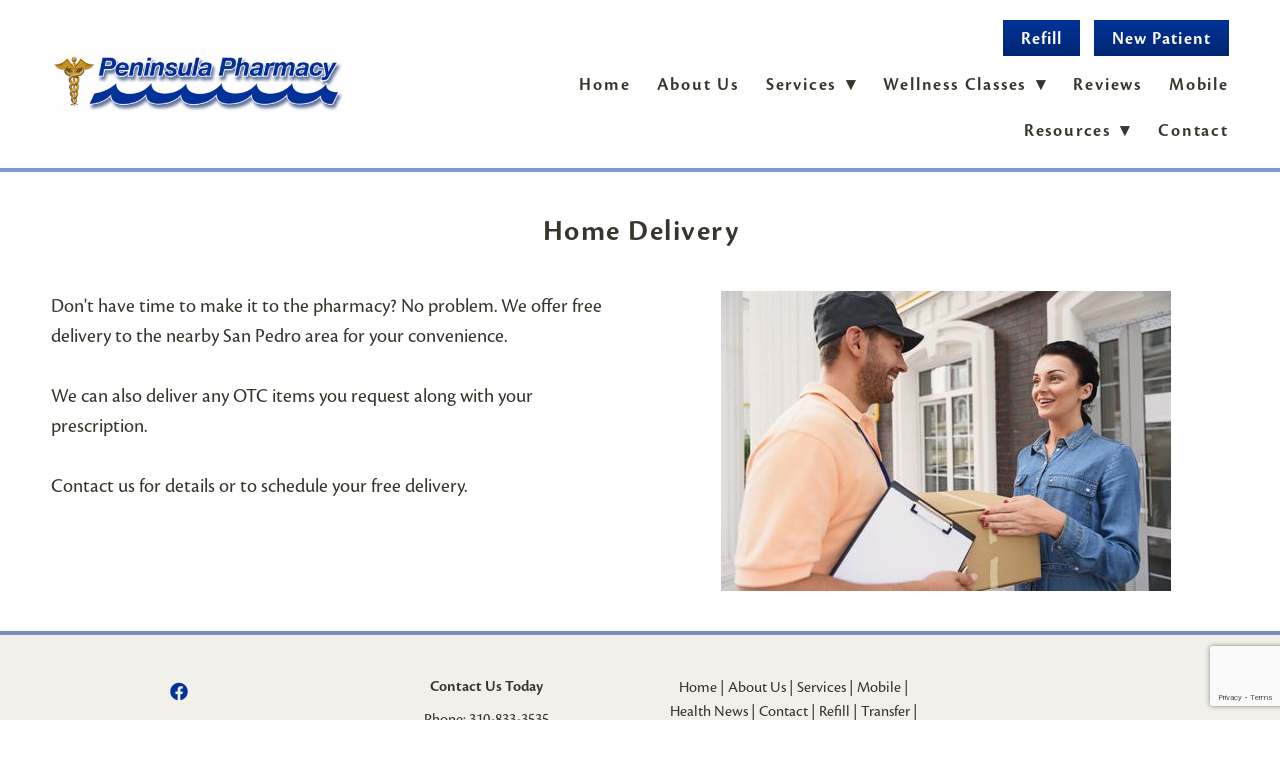

--- FILE ---
content_type: text/html; charset=utf-8
request_url: https://www.google.com/recaptcha/api2/anchor?ar=1&k=6Len-tgUAAAAAAAh3MVh7yaa7tKcpzy9i7h7tOT0&co=aHR0cHM6Ly93d3cucGVuaW5zdWxhcGhhcm1hY3kuY29tOjQ0Mw..&hl=en&v=PoyoqOPhxBO7pBk68S4YbpHZ&size=invisible&anchor-ms=20000&execute-ms=30000&cb=r8duzr7796sx
body_size: 48841
content:
<!DOCTYPE HTML><html dir="ltr" lang="en"><head><meta http-equiv="Content-Type" content="text/html; charset=UTF-8">
<meta http-equiv="X-UA-Compatible" content="IE=edge">
<title>reCAPTCHA</title>
<style type="text/css">
/* cyrillic-ext */
@font-face {
  font-family: 'Roboto';
  font-style: normal;
  font-weight: 400;
  font-stretch: 100%;
  src: url(//fonts.gstatic.com/s/roboto/v48/KFO7CnqEu92Fr1ME7kSn66aGLdTylUAMa3GUBHMdazTgWw.woff2) format('woff2');
  unicode-range: U+0460-052F, U+1C80-1C8A, U+20B4, U+2DE0-2DFF, U+A640-A69F, U+FE2E-FE2F;
}
/* cyrillic */
@font-face {
  font-family: 'Roboto';
  font-style: normal;
  font-weight: 400;
  font-stretch: 100%;
  src: url(//fonts.gstatic.com/s/roboto/v48/KFO7CnqEu92Fr1ME7kSn66aGLdTylUAMa3iUBHMdazTgWw.woff2) format('woff2');
  unicode-range: U+0301, U+0400-045F, U+0490-0491, U+04B0-04B1, U+2116;
}
/* greek-ext */
@font-face {
  font-family: 'Roboto';
  font-style: normal;
  font-weight: 400;
  font-stretch: 100%;
  src: url(//fonts.gstatic.com/s/roboto/v48/KFO7CnqEu92Fr1ME7kSn66aGLdTylUAMa3CUBHMdazTgWw.woff2) format('woff2');
  unicode-range: U+1F00-1FFF;
}
/* greek */
@font-face {
  font-family: 'Roboto';
  font-style: normal;
  font-weight: 400;
  font-stretch: 100%;
  src: url(//fonts.gstatic.com/s/roboto/v48/KFO7CnqEu92Fr1ME7kSn66aGLdTylUAMa3-UBHMdazTgWw.woff2) format('woff2');
  unicode-range: U+0370-0377, U+037A-037F, U+0384-038A, U+038C, U+038E-03A1, U+03A3-03FF;
}
/* math */
@font-face {
  font-family: 'Roboto';
  font-style: normal;
  font-weight: 400;
  font-stretch: 100%;
  src: url(//fonts.gstatic.com/s/roboto/v48/KFO7CnqEu92Fr1ME7kSn66aGLdTylUAMawCUBHMdazTgWw.woff2) format('woff2');
  unicode-range: U+0302-0303, U+0305, U+0307-0308, U+0310, U+0312, U+0315, U+031A, U+0326-0327, U+032C, U+032F-0330, U+0332-0333, U+0338, U+033A, U+0346, U+034D, U+0391-03A1, U+03A3-03A9, U+03B1-03C9, U+03D1, U+03D5-03D6, U+03F0-03F1, U+03F4-03F5, U+2016-2017, U+2034-2038, U+203C, U+2040, U+2043, U+2047, U+2050, U+2057, U+205F, U+2070-2071, U+2074-208E, U+2090-209C, U+20D0-20DC, U+20E1, U+20E5-20EF, U+2100-2112, U+2114-2115, U+2117-2121, U+2123-214F, U+2190, U+2192, U+2194-21AE, U+21B0-21E5, U+21F1-21F2, U+21F4-2211, U+2213-2214, U+2216-22FF, U+2308-230B, U+2310, U+2319, U+231C-2321, U+2336-237A, U+237C, U+2395, U+239B-23B7, U+23D0, U+23DC-23E1, U+2474-2475, U+25AF, U+25B3, U+25B7, U+25BD, U+25C1, U+25CA, U+25CC, U+25FB, U+266D-266F, U+27C0-27FF, U+2900-2AFF, U+2B0E-2B11, U+2B30-2B4C, U+2BFE, U+3030, U+FF5B, U+FF5D, U+1D400-1D7FF, U+1EE00-1EEFF;
}
/* symbols */
@font-face {
  font-family: 'Roboto';
  font-style: normal;
  font-weight: 400;
  font-stretch: 100%;
  src: url(//fonts.gstatic.com/s/roboto/v48/KFO7CnqEu92Fr1ME7kSn66aGLdTylUAMaxKUBHMdazTgWw.woff2) format('woff2');
  unicode-range: U+0001-000C, U+000E-001F, U+007F-009F, U+20DD-20E0, U+20E2-20E4, U+2150-218F, U+2190, U+2192, U+2194-2199, U+21AF, U+21E6-21F0, U+21F3, U+2218-2219, U+2299, U+22C4-22C6, U+2300-243F, U+2440-244A, U+2460-24FF, U+25A0-27BF, U+2800-28FF, U+2921-2922, U+2981, U+29BF, U+29EB, U+2B00-2BFF, U+4DC0-4DFF, U+FFF9-FFFB, U+10140-1018E, U+10190-1019C, U+101A0, U+101D0-101FD, U+102E0-102FB, U+10E60-10E7E, U+1D2C0-1D2D3, U+1D2E0-1D37F, U+1F000-1F0FF, U+1F100-1F1AD, U+1F1E6-1F1FF, U+1F30D-1F30F, U+1F315, U+1F31C, U+1F31E, U+1F320-1F32C, U+1F336, U+1F378, U+1F37D, U+1F382, U+1F393-1F39F, U+1F3A7-1F3A8, U+1F3AC-1F3AF, U+1F3C2, U+1F3C4-1F3C6, U+1F3CA-1F3CE, U+1F3D4-1F3E0, U+1F3ED, U+1F3F1-1F3F3, U+1F3F5-1F3F7, U+1F408, U+1F415, U+1F41F, U+1F426, U+1F43F, U+1F441-1F442, U+1F444, U+1F446-1F449, U+1F44C-1F44E, U+1F453, U+1F46A, U+1F47D, U+1F4A3, U+1F4B0, U+1F4B3, U+1F4B9, U+1F4BB, U+1F4BF, U+1F4C8-1F4CB, U+1F4D6, U+1F4DA, U+1F4DF, U+1F4E3-1F4E6, U+1F4EA-1F4ED, U+1F4F7, U+1F4F9-1F4FB, U+1F4FD-1F4FE, U+1F503, U+1F507-1F50B, U+1F50D, U+1F512-1F513, U+1F53E-1F54A, U+1F54F-1F5FA, U+1F610, U+1F650-1F67F, U+1F687, U+1F68D, U+1F691, U+1F694, U+1F698, U+1F6AD, U+1F6B2, U+1F6B9-1F6BA, U+1F6BC, U+1F6C6-1F6CF, U+1F6D3-1F6D7, U+1F6E0-1F6EA, U+1F6F0-1F6F3, U+1F6F7-1F6FC, U+1F700-1F7FF, U+1F800-1F80B, U+1F810-1F847, U+1F850-1F859, U+1F860-1F887, U+1F890-1F8AD, U+1F8B0-1F8BB, U+1F8C0-1F8C1, U+1F900-1F90B, U+1F93B, U+1F946, U+1F984, U+1F996, U+1F9E9, U+1FA00-1FA6F, U+1FA70-1FA7C, U+1FA80-1FA89, U+1FA8F-1FAC6, U+1FACE-1FADC, U+1FADF-1FAE9, U+1FAF0-1FAF8, U+1FB00-1FBFF;
}
/* vietnamese */
@font-face {
  font-family: 'Roboto';
  font-style: normal;
  font-weight: 400;
  font-stretch: 100%;
  src: url(//fonts.gstatic.com/s/roboto/v48/KFO7CnqEu92Fr1ME7kSn66aGLdTylUAMa3OUBHMdazTgWw.woff2) format('woff2');
  unicode-range: U+0102-0103, U+0110-0111, U+0128-0129, U+0168-0169, U+01A0-01A1, U+01AF-01B0, U+0300-0301, U+0303-0304, U+0308-0309, U+0323, U+0329, U+1EA0-1EF9, U+20AB;
}
/* latin-ext */
@font-face {
  font-family: 'Roboto';
  font-style: normal;
  font-weight: 400;
  font-stretch: 100%;
  src: url(//fonts.gstatic.com/s/roboto/v48/KFO7CnqEu92Fr1ME7kSn66aGLdTylUAMa3KUBHMdazTgWw.woff2) format('woff2');
  unicode-range: U+0100-02BA, U+02BD-02C5, U+02C7-02CC, U+02CE-02D7, U+02DD-02FF, U+0304, U+0308, U+0329, U+1D00-1DBF, U+1E00-1E9F, U+1EF2-1EFF, U+2020, U+20A0-20AB, U+20AD-20C0, U+2113, U+2C60-2C7F, U+A720-A7FF;
}
/* latin */
@font-face {
  font-family: 'Roboto';
  font-style: normal;
  font-weight: 400;
  font-stretch: 100%;
  src: url(//fonts.gstatic.com/s/roboto/v48/KFO7CnqEu92Fr1ME7kSn66aGLdTylUAMa3yUBHMdazQ.woff2) format('woff2');
  unicode-range: U+0000-00FF, U+0131, U+0152-0153, U+02BB-02BC, U+02C6, U+02DA, U+02DC, U+0304, U+0308, U+0329, U+2000-206F, U+20AC, U+2122, U+2191, U+2193, U+2212, U+2215, U+FEFF, U+FFFD;
}
/* cyrillic-ext */
@font-face {
  font-family: 'Roboto';
  font-style: normal;
  font-weight: 500;
  font-stretch: 100%;
  src: url(//fonts.gstatic.com/s/roboto/v48/KFO7CnqEu92Fr1ME7kSn66aGLdTylUAMa3GUBHMdazTgWw.woff2) format('woff2');
  unicode-range: U+0460-052F, U+1C80-1C8A, U+20B4, U+2DE0-2DFF, U+A640-A69F, U+FE2E-FE2F;
}
/* cyrillic */
@font-face {
  font-family: 'Roboto';
  font-style: normal;
  font-weight: 500;
  font-stretch: 100%;
  src: url(//fonts.gstatic.com/s/roboto/v48/KFO7CnqEu92Fr1ME7kSn66aGLdTylUAMa3iUBHMdazTgWw.woff2) format('woff2');
  unicode-range: U+0301, U+0400-045F, U+0490-0491, U+04B0-04B1, U+2116;
}
/* greek-ext */
@font-face {
  font-family: 'Roboto';
  font-style: normal;
  font-weight: 500;
  font-stretch: 100%;
  src: url(//fonts.gstatic.com/s/roboto/v48/KFO7CnqEu92Fr1ME7kSn66aGLdTylUAMa3CUBHMdazTgWw.woff2) format('woff2');
  unicode-range: U+1F00-1FFF;
}
/* greek */
@font-face {
  font-family: 'Roboto';
  font-style: normal;
  font-weight: 500;
  font-stretch: 100%;
  src: url(//fonts.gstatic.com/s/roboto/v48/KFO7CnqEu92Fr1ME7kSn66aGLdTylUAMa3-UBHMdazTgWw.woff2) format('woff2');
  unicode-range: U+0370-0377, U+037A-037F, U+0384-038A, U+038C, U+038E-03A1, U+03A3-03FF;
}
/* math */
@font-face {
  font-family: 'Roboto';
  font-style: normal;
  font-weight: 500;
  font-stretch: 100%;
  src: url(//fonts.gstatic.com/s/roboto/v48/KFO7CnqEu92Fr1ME7kSn66aGLdTylUAMawCUBHMdazTgWw.woff2) format('woff2');
  unicode-range: U+0302-0303, U+0305, U+0307-0308, U+0310, U+0312, U+0315, U+031A, U+0326-0327, U+032C, U+032F-0330, U+0332-0333, U+0338, U+033A, U+0346, U+034D, U+0391-03A1, U+03A3-03A9, U+03B1-03C9, U+03D1, U+03D5-03D6, U+03F0-03F1, U+03F4-03F5, U+2016-2017, U+2034-2038, U+203C, U+2040, U+2043, U+2047, U+2050, U+2057, U+205F, U+2070-2071, U+2074-208E, U+2090-209C, U+20D0-20DC, U+20E1, U+20E5-20EF, U+2100-2112, U+2114-2115, U+2117-2121, U+2123-214F, U+2190, U+2192, U+2194-21AE, U+21B0-21E5, U+21F1-21F2, U+21F4-2211, U+2213-2214, U+2216-22FF, U+2308-230B, U+2310, U+2319, U+231C-2321, U+2336-237A, U+237C, U+2395, U+239B-23B7, U+23D0, U+23DC-23E1, U+2474-2475, U+25AF, U+25B3, U+25B7, U+25BD, U+25C1, U+25CA, U+25CC, U+25FB, U+266D-266F, U+27C0-27FF, U+2900-2AFF, U+2B0E-2B11, U+2B30-2B4C, U+2BFE, U+3030, U+FF5B, U+FF5D, U+1D400-1D7FF, U+1EE00-1EEFF;
}
/* symbols */
@font-face {
  font-family: 'Roboto';
  font-style: normal;
  font-weight: 500;
  font-stretch: 100%;
  src: url(//fonts.gstatic.com/s/roboto/v48/KFO7CnqEu92Fr1ME7kSn66aGLdTylUAMaxKUBHMdazTgWw.woff2) format('woff2');
  unicode-range: U+0001-000C, U+000E-001F, U+007F-009F, U+20DD-20E0, U+20E2-20E4, U+2150-218F, U+2190, U+2192, U+2194-2199, U+21AF, U+21E6-21F0, U+21F3, U+2218-2219, U+2299, U+22C4-22C6, U+2300-243F, U+2440-244A, U+2460-24FF, U+25A0-27BF, U+2800-28FF, U+2921-2922, U+2981, U+29BF, U+29EB, U+2B00-2BFF, U+4DC0-4DFF, U+FFF9-FFFB, U+10140-1018E, U+10190-1019C, U+101A0, U+101D0-101FD, U+102E0-102FB, U+10E60-10E7E, U+1D2C0-1D2D3, U+1D2E0-1D37F, U+1F000-1F0FF, U+1F100-1F1AD, U+1F1E6-1F1FF, U+1F30D-1F30F, U+1F315, U+1F31C, U+1F31E, U+1F320-1F32C, U+1F336, U+1F378, U+1F37D, U+1F382, U+1F393-1F39F, U+1F3A7-1F3A8, U+1F3AC-1F3AF, U+1F3C2, U+1F3C4-1F3C6, U+1F3CA-1F3CE, U+1F3D4-1F3E0, U+1F3ED, U+1F3F1-1F3F3, U+1F3F5-1F3F7, U+1F408, U+1F415, U+1F41F, U+1F426, U+1F43F, U+1F441-1F442, U+1F444, U+1F446-1F449, U+1F44C-1F44E, U+1F453, U+1F46A, U+1F47D, U+1F4A3, U+1F4B0, U+1F4B3, U+1F4B9, U+1F4BB, U+1F4BF, U+1F4C8-1F4CB, U+1F4D6, U+1F4DA, U+1F4DF, U+1F4E3-1F4E6, U+1F4EA-1F4ED, U+1F4F7, U+1F4F9-1F4FB, U+1F4FD-1F4FE, U+1F503, U+1F507-1F50B, U+1F50D, U+1F512-1F513, U+1F53E-1F54A, U+1F54F-1F5FA, U+1F610, U+1F650-1F67F, U+1F687, U+1F68D, U+1F691, U+1F694, U+1F698, U+1F6AD, U+1F6B2, U+1F6B9-1F6BA, U+1F6BC, U+1F6C6-1F6CF, U+1F6D3-1F6D7, U+1F6E0-1F6EA, U+1F6F0-1F6F3, U+1F6F7-1F6FC, U+1F700-1F7FF, U+1F800-1F80B, U+1F810-1F847, U+1F850-1F859, U+1F860-1F887, U+1F890-1F8AD, U+1F8B0-1F8BB, U+1F8C0-1F8C1, U+1F900-1F90B, U+1F93B, U+1F946, U+1F984, U+1F996, U+1F9E9, U+1FA00-1FA6F, U+1FA70-1FA7C, U+1FA80-1FA89, U+1FA8F-1FAC6, U+1FACE-1FADC, U+1FADF-1FAE9, U+1FAF0-1FAF8, U+1FB00-1FBFF;
}
/* vietnamese */
@font-face {
  font-family: 'Roboto';
  font-style: normal;
  font-weight: 500;
  font-stretch: 100%;
  src: url(//fonts.gstatic.com/s/roboto/v48/KFO7CnqEu92Fr1ME7kSn66aGLdTylUAMa3OUBHMdazTgWw.woff2) format('woff2');
  unicode-range: U+0102-0103, U+0110-0111, U+0128-0129, U+0168-0169, U+01A0-01A1, U+01AF-01B0, U+0300-0301, U+0303-0304, U+0308-0309, U+0323, U+0329, U+1EA0-1EF9, U+20AB;
}
/* latin-ext */
@font-face {
  font-family: 'Roboto';
  font-style: normal;
  font-weight: 500;
  font-stretch: 100%;
  src: url(//fonts.gstatic.com/s/roboto/v48/KFO7CnqEu92Fr1ME7kSn66aGLdTylUAMa3KUBHMdazTgWw.woff2) format('woff2');
  unicode-range: U+0100-02BA, U+02BD-02C5, U+02C7-02CC, U+02CE-02D7, U+02DD-02FF, U+0304, U+0308, U+0329, U+1D00-1DBF, U+1E00-1E9F, U+1EF2-1EFF, U+2020, U+20A0-20AB, U+20AD-20C0, U+2113, U+2C60-2C7F, U+A720-A7FF;
}
/* latin */
@font-face {
  font-family: 'Roboto';
  font-style: normal;
  font-weight: 500;
  font-stretch: 100%;
  src: url(//fonts.gstatic.com/s/roboto/v48/KFO7CnqEu92Fr1ME7kSn66aGLdTylUAMa3yUBHMdazQ.woff2) format('woff2');
  unicode-range: U+0000-00FF, U+0131, U+0152-0153, U+02BB-02BC, U+02C6, U+02DA, U+02DC, U+0304, U+0308, U+0329, U+2000-206F, U+20AC, U+2122, U+2191, U+2193, U+2212, U+2215, U+FEFF, U+FFFD;
}
/* cyrillic-ext */
@font-face {
  font-family: 'Roboto';
  font-style: normal;
  font-weight: 900;
  font-stretch: 100%;
  src: url(//fonts.gstatic.com/s/roboto/v48/KFO7CnqEu92Fr1ME7kSn66aGLdTylUAMa3GUBHMdazTgWw.woff2) format('woff2');
  unicode-range: U+0460-052F, U+1C80-1C8A, U+20B4, U+2DE0-2DFF, U+A640-A69F, U+FE2E-FE2F;
}
/* cyrillic */
@font-face {
  font-family: 'Roboto';
  font-style: normal;
  font-weight: 900;
  font-stretch: 100%;
  src: url(//fonts.gstatic.com/s/roboto/v48/KFO7CnqEu92Fr1ME7kSn66aGLdTylUAMa3iUBHMdazTgWw.woff2) format('woff2');
  unicode-range: U+0301, U+0400-045F, U+0490-0491, U+04B0-04B1, U+2116;
}
/* greek-ext */
@font-face {
  font-family: 'Roboto';
  font-style: normal;
  font-weight: 900;
  font-stretch: 100%;
  src: url(//fonts.gstatic.com/s/roboto/v48/KFO7CnqEu92Fr1ME7kSn66aGLdTylUAMa3CUBHMdazTgWw.woff2) format('woff2');
  unicode-range: U+1F00-1FFF;
}
/* greek */
@font-face {
  font-family: 'Roboto';
  font-style: normal;
  font-weight: 900;
  font-stretch: 100%;
  src: url(//fonts.gstatic.com/s/roboto/v48/KFO7CnqEu92Fr1ME7kSn66aGLdTylUAMa3-UBHMdazTgWw.woff2) format('woff2');
  unicode-range: U+0370-0377, U+037A-037F, U+0384-038A, U+038C, U+038E-03A1, U+03A3-03FF;
}
/* math */
@font-face {
  font-family: 'Roboto';
  font-style: normal;
  font-weight: 900;
  font-stretch: 100%;
  src: url(//fonts.gstatic.com/s/roboto/v48/KFO7CnqEu92Fr1ME7kSn66aGLdTylUAMawCUBHMdazTgWw.woff2) format('woff2');
  unicode-range: U+0302-0303, U+0305, U+0307-0308, U+0310, U+0312, U+0315, U+031A, U+0326-0327, U+032C, U+032F-0330, U+0332-0333, U+0338, U+033A, U+0346, U+034D, U+0391-03A1, U+03A3-03A9, U+03B1-03C9, U+03D1, U+03D5-03D6, U+03F0-03F1, U+03F4-03F5, U+2016-2017, U+2034-2038, U+203C, U+2040, U+2043, U+2047, U+2050, U+2057, U+205F, U+2070-2071, U+2074-208E, U+2090-209C, U+20D0-20DC, U+20E1, U+20E5-20EF, U+2100-2112, U+2114-2115, U+2117-2121, U+2123-214F, U+2190, U+2192, U+2194-21AE, U+21B0-21E5, U+21F1-21F2, U+21F4-2211, U+2213-2214, U+2216-22FF, U+2308-230B, U+2310, U+2319, U+231C-2321, U+2336-237A, U+237C, U+2395, U+239B-23B7, U+23D0, U+23DC-23E1, U+2474-2475, U+25AF, U+25B3, U+25B7, U+25BD, U+25C1, U+25CA, U+25CC, U+25FB, U+266D-266F, U+27C0-27FF, U+2900-2AFF, U+2B0E-2B11, U+2B30-2B4C, U+2BFE, U+3030, U+FF5B, U+FF5D, U+1D400-1D7FF, U+1EE00-1EEFF;
}
/* symbols */
@font-face {
  font-family: 'Roboto';
  font-style: normal;
  font-weight: 900;
  font-stretch: 100%;
  src: url(//fonts.gstatic.com/s/roboto/v48/KFO7CnqEu92Fr1ME7kSn66aGLdTylUAMaxKUBHMdazTgWw.woff2) format('woff2');
  unicode-range: U+0001-000C, U+000E-001F, U+007F-009F, U+20DD-20E0, U+20E2-20E4, U+2150-218F, U+2190, U+2192, U+2194-2199, U+21AF, U+21E6-21F0, U+21F3, U+2218-2219, U+2299, U+22C4-22C6, U+2300-243F, U+2440-244A, U+2460-24FF, U+25A0-27BF, U+2800-28FF, U+2921-2922, U+2981, U+29BF, U+29EB, U+2B00-2BFF, U+4DC0-4DFF, U+FFF9-FFFB, U+10140-1018E, U+10190-1019C, U+101A0, U+101D0-101FD, U+102E0-102FB, U+10E60-10E7E, U+1D2C0-1D2D3, U+1D2E0-1D37F, U+1F000-1F0FF, U+1F100-1F1AD, U+1F1E6-1F1FF, U+1F30D-1F30F, U+1F315, U+1F31C, U+1F31E, U+1F320-1F32C, U+1F336, U+1F378, U+1F37D, U+1F382, U+1F393-1F39F, U+1F3A7-1F3A8, U+1F3AC-1F3AF, U+1F3C2, U+1F3C4-1F3C6, U+1F3CA-1F3CE, U+1F3D4-1F3E0, U+1F3ED, U+1F3F1-1F3F3, U+1F3F5-1F3F7, U+1F408, U+1F415, U+1F41F, U+1F426, U+1F43F, U+1F441-1F442, U+1F444, U+1F446-1F449, U+1F44C-1F44E, U+1F453, U+1F46A, U+1F47D, U+1F4A3, U+1F4B0, U+1F4B3, U+1F4B9, U+1F4BB, U+1F4BF, U+1F4C8-1F4CB, U+1F4D6, U+1F4DA, U+1F4DF, U+1F4E3-1F4E6, U+1F4EA-1F4ED, U+1F4F7, U+1F4F9-1F4FB, U+1F4FD-1F4FE, U+1F503, U+1F507-1F50B, U+1F50D, U+1F512-1F513, U+1F53E-1F54A, U+1F54F-1F5FA, U+1F610, U+1F650-1F67F, U+1F687, U+1F68D, U+1F691, U+1F694, U+1F698, U+1F6AD, U+1F6B2, U+1F6B9-1F6BA, U+1F6BC, U+1F6C6-1F6CF, U+1F6D3-1F6D7, U+1F6E0-1F6EA, U+1F6F0-1F6F3, U+1F6F7-1F6FC, U+1F700-1F7FF, U+1F800-1F80B, U+1F810-1F847, U+1F850-1F859, U+1F860-1F887, U+1F890-1F8AD, U+1F8B0-1F8BB, U+1F8C0-1F8C1, U+1F900-1F90B, U+1F93B, U+1F946, U+1F984, U+1F996, U+1F9E9, U+1FA00-1FA6F, U+1FA70-1FA7C, U+1FA80-1FA89, U+1FA8F-1FAC6, U+1FACE-1FADC, U+1FADF-1FAE9, U+1FAF0-1FAF8, U+1FB00-1FBFF;
}
/* vietnamese */
@font-face {
  font-family: 'Roboto';
  font-style: normal;
  font-weight: 900;
  font-stretch: 100%;
  src: url(//fonts.gstatic.com/s/roboto/v48/KFO7CnqEu92Fr1ME7kSn66aGLdTylUAMa3OUBHMdazTgWw.woff2) format('woff2');
  unicode-range: U+0102-0103, U+0110-0111, U+0128-0129, U+0168-0169, U+01A0-01A1, U+01AF-01B0, U+0300-0301, U+0303-0304, U+0308-0309, U+0323, U+0329, U+1EA0-1EF9, U+20AB;
}
/* latin-ext */
@font-face {
  font-family: 'Roboto';
  font-style: normal;
  font-weight: 900;
  font-stretch: 100%;
  src: url(//fonts.gstatic.com/s/roboto/v48/KFO7CnqEu92Fr1ME7kSn66aGLdTylUAMa3KUBHMdazTgWw.woff2) format('woff2');
  unicode-range: U+0100-02BA, U+02BD-02C5, U+02C7-02CC, U+02CE-02D7, U+02DD-02FF, U+0304, U+0308, U+0329, U+1D00-1DBF, U+1E00-1E9F, U+1EF2-1EFF, U+2020, U+20A0-20AB, U+20AD-20C0, U+2113, U+2C60-2C7F, U+A720-A7FF;
}
/* latin */
@font-face {
  font-family: 'Roboto';
  font-style: normal;
  font-weight: 900;
  font-stretch: 100%;
  src: url(//fonts.gstatic.com/s/roboto/v48/KFO7CnqEu92Fr1ME7kSn66aGLdTylUAMa3yUBHMdazQ.woff2) format('woff2');
  unicode-range: U+0000-00FF, U+0131, U+0152-0153, U+02BB-02BC, U+02C6, U+02DA, U+02DC, U+0304, U+0308, U+0329, U+2000-206F, U+20AC, U+2122, U+2191, U+2193, U+2212, U+2215, U+FEFF, U+FFFD;
}

</style>
<link rel="stylesheet" type="text/css" href="https://www.gstatic.com/recaptcha/releases/PoyoqOPhxBO7pBk68S4YbpHZ/styles__ltr.css">
<script nonce="h25qk5T7AzQguXV2zYVgWA" type="text/javascript">window['__recaptcha_api'] = 'https://www.google.com/recaptcha/api2/';</script>
<script type="text/javascript" src="https://www.gstatic.com/recaptcha/releases/PoyoqOPhxBO7pBk68S4YbpHZ/recaptcha__en.js" nonce="h25qk5T7AzQguXV2zYVgWA">
      
    </script></head>
<body><div id="rc-anchor-alert" class="rc-anchor-alert"></div>
<input type="hidden" id="recaptcha-token" value="[base64]">
<script type="text/javascript" nonce="h25qk5T7AzQguXV2zYVgWA">
      recaptcha.anchor.Main.init("[\x22ainput\x22,[\x22bgdata\x22,\x22\x22,\[base64]/[base64]/[base64]/ZyhXLGgpOnEoW04sMjEsbF0sVywwKSxoKSxmYWxzZSxmYWxzZSl9Y2F0Y2goayl7RygzNTgsVyk/[base64]/[base64]/[base64]/[base64]/[base64]/[base64]/[base64]/bmV3IEJbT10oRFswXSk6dz09Mj9uZXcgQltPXShEWzBdLERbMV0pOnc9PTM/bmV3IEJbT10oRFswXSxEWzFdLERbMl0pOnc9PTQ/[base64]/[base64]/[base64]/[base64]/[base64]\\u003d\x22,\[base64]\\u003d\x22,\x22wpDClcKeczU+wpzCkE/[base64]/w5kQw7Q6PA/CrBfDiHkjw5HCoyBCC8Olwrsgwp5DMsKbw6zCq8OyPsK9wpHDkg3CmgbCjDbDlsKbKyUuwp5LWXI+wpTDonoiIhvCk8K2AcKXNUfDhsOER8OIaMKmQ3vDrCXCrMOBTUsmR8O6c8KRwrvDi3/Ds1QnwqrDhMOgV8Ohw53Ci3PDicODw5vDhMKALsO/wqvDoRRtw6pyI8KUw5nDmXdRWW3DiDZ3w6/CjsKERsO1w5zDv8K6CMK0w7JbTMOhY8K6IcK7JXwgwplYwrF+woRvwrPDhmRDwoxRQUTChEwzworDisOUGScPf3FPSSLDhMOcwonDoj5Qw4MgHx9ZAnBawok9W3wCIU0wIE/ChA1Dw6nDpyLCjcKrw53CrVZ7LnYowpDDiHPCnsOrw6Z9w6xdw7XDoMKgwoMvagLCh8K3woQfwoRnwqnCicKGw4rDi1VXexlww6xVJnAhVCHDj8Kuwrt7W3dGcmM/wq3CsF7Dt2zDogrCuC/DjsKNXjoEw7HDug15w6/Ci8OILA/Dm8OHScKxwpJndcKIw7RFPjTDsH7DtmzDlEpTwqNhw7cdT8Kxw6kdwoBBIihYw7XCpgTDuEU/w69nZDnCucKRciInwpkyW8OtXMO+wo3DjsKTZ01BwrEBwq0dI8OZw4IAHMKhw4t1UMKRwp12XcOWwowqBcKyB8OmLsK5G8Obd8OyMR/CgMKsw697wr/DpDPCh3PChsKswrIXZVkJF0fCk8OGwoDDiAzCrsKpfMKQJDscSsKmwrdAEMOzwqkYTMOVwqFfW8OSHsOqw4YoCcKJCcOPwofCmX5Dw5YYX1nDg1PCm8KIwqHDkmYhEijDscOHwpA9w4XCpMOHw6jDq0rCmAs9Elc8D8O5wrRraMO5w6fClsKIQcKxDcKowpMzwp/[base64]/CnsOjwrnDoQtYw4rClsOmMSNiwqI8w6g7HR/DgmZLMcORwoJ8wp/DhQV1woNRecORQMKTwpLCkcKRwo7Cg2sswqd7wrvCgMONwrbDrW7Dp8OMCMKlwprCoTJCKV0iHjjCs8K1wolbw5BEwqEYMsKdLMKYwojDuAXCrjwRw7xvL3/DqcK1woFceGRdPcKFwpgpIMOyZnROw4E0woJ5Lw3CrsO/w6rCn8OfHVlyw6/DicKtwrzDhTzDvkLDm3/[base64]/DWBjwqJPwpJ9YMOfMlfCr1I9HMOTwofDocKTw44KKT/DtMOiZl1LB8KIwprCu8K3wp3DmcO2wqTDl8Onw5fCo0xjMsK/wrw0eC9Tw63DjhDDi8OHw7vDl8OJZsKTwqrCmcK8woHDl0R/[base64]/[base64]/DusKGN2vCqcOEw6BOwqHCvMKKBsOIUBjDs8OACnN1FX0Rc8ObFEUlw6p4PcOyw7bCoUZCBEjCiyvCizgqecKGwolcX0o/UjPCoMKfw4k6K8KGeMO8SDpEw6RHwpvCoRzCmMKLw7XDl8KRw7PDlRY0wpDCj2Efwq/DjcKVbsKkw57CmcKcVnHDgcKoZsKMB8KHw7lUIcOBSE7Dg8KXIwTDrcOGwo3Do8OeGsKGw5jDpU/[base64]/wrTDvcKew4TCpsOcL8KIw6XDrMK6dMO9w4fDrMK4woPDp3gGGcOHw5PCo8KPw7l/MxQgM8Ohw4vDkUdUw4hvwqPDr09yw77Dm0zCo8O4w5zCjsONw4HDi8OHQ8KQO8Kte8ORw5hQwrlzw7Fww4DCv8Olw6UWeMKQe2HClg7CsjHDpcK/wqXCjF/[base64]/DuCLDo8Khw48BLsOQw6JvU8OYwqbCoMK1wrnDv8KowqZ/w4IpRcOzwpwTwqHCpA5CW8O1w7bCk3BCwqfCr8OjNDFrw6F8wrTCn8Ktwo4wO8OpwppBwqHCq8O+LMKbScKuw6ZOCADDvMKrw6FqfU7Do3TChSYcw67Cq0o+wq3Cu8OyDcKrJRE0wprDqcKBC2nDh8O9J2XDqRDDqATDpjh2fcOSGsOCW8Obw4hFw486wpTDusK/wqLClB/[base64]/CnlzCscKZw7QTJCUzwq9YwrvCq8KWB8O7wrPDqsK/w6pjw7PCqsOhwp0YA8KIwqMlw63Ciz4KEjcDw5LDk3Akw7DCjcKcdMOywopILMOyaMO9wrBTw6HCpcK9wq/ClgbCjxbCsAjDpiLDhsOedXfDocKYw5hvenPCmDDCnzvDjjbDlRoOwqXCucKfL14Awpd+w5XDksKRwrA5DcKTWsKGw4RGwrB5RcKhwrvCkMO1w5V6e8O3Yg/CgjbCicK2YkrCnB5uLcO2w5Auw7rCh8KPOgvCgA11O8KECsKEFyMSw602T8OWI8KXUcOTwqltw7pQfMOIwo4pfxIkw5JoXsKhwrBww7thw4bCmFlkIcOywoEMw6IWw6LCjsKswoTDhcO/[base64]/wqvDumMANsOSEsK/wo8lwp/DgVbDqS04w6zDo8KyUMO/[base64]/wqwZK8OcGcOawrdHEMOHOjZEw5jCmMK8ZcOIwrrDpWd/JcKjw4TCv8OaQwPDk8OyecO+w6jDjcK2J8OCacOlwp7Dt10yw49awpXCvmdvfMK0ZQ1Gw5bCmiPDvsOJUcKRYcOhw5LCkcO7GsK2woPDoMOWwokdJ20jwrvCuMKNw45bZsOdV8K5wq5ZYsK9wqRUw6PCosOxfsOSw5fDqcK9CSLDjy/DpMOKw4TCvcKpTXtFNsOafsOvwqlgwqAIEgcYNDRUwpDCuFTDv8KJewHDl3nCsWEfQHPDlD47NsOBP8ObDj7Cv3/DtcO7wqMgwrdQNzTCuMOuw4ENGyfCvS7DrilgZcKgwoLDgwttw7vCr8OiEXISw4/CnsOVSlnCokMHw6dlasKqVMKsw5fDlHfDqcKvwrjCj8KlwrxuXsOAwozCqjUUw5rDkcO3bS3CtToeMg/[base64]/CcKQw7gpLBfDjTlQc2nCn8K/w4DDqsO8w6JibFjCoAfDqzbDvMKZcnPCnlzCkcKcw7l8wpPDqcKMXcK5wqsGExRKwrDDksKFJjVkIcOpYMOyK3/DjcOawoY7EcO/HhMPw5LCusOubcOew4XClWXCgkFsZigrOn7DmsKawq/[base64]/[base64]/Dr3YXw6bCjH7DlcOMWsKmwqXDiMKEWynDrWHCicK9EsKYwqbCoHhawq3CocK8w41lBMONMR/CtcKmTUB2woTCshlES8Oswr9DfMKawqNRw4Y1w4Q0wogLTMKdw47ChMKXwpTDnMKuLUXDnl/Dk0zCr0t/wrbDvQd4fsKAw4tEPsKGRgx6GnpfV8OkwqLDvMOlw7LCk8KkD8OdHkUxF8KoPncfwrfCkMOVw6XCssOZw7Evw5xqBMO4wo3DsCnDhmEOw5Vyw6lSwr7DvWsiDBtnwr9zw5bCh8KiM1YofsOXw4MaJjNqwqdRwoZRI25lwpzCtFXCtBUuT8OVNj3Dr8KhMm18MGTDmcO/wo3CqCECfsO7w57Cgh9PI3zCuBDDhyB4w4xlE8OCw5zCu8OKWidTw6rDsD3DkS4nw4wfw5rDqX8ySEQ5wp7CvMOrMcOZV2TChXLDocK2woTDh2FfasKTa2nDrAvCncOywqpCFyvCqcK/V0ceBS/[base64]/Cuy/CtB3DqMOePsOCw7JQHsOyTlUULsOBw5rDncKmwqI1U3fDmcKxw4DCnznCki7DiklnG8OieMKFwpfCnsKQw4PDrnbCqMK1fcKINnTDgMKcwrp3QFPDnhrDscK+Ywptw4dSw7xyw6BOw67CosOrfsOow4/Dr8OySk84wqAlwqM/RsO8PFplwr5VwrfCu8OpciRjN8OBwp3CtsOew6rCrho/IMOqAcKZeDs8C2PChn1Fw7jCsMOew6TDn8KYw4vChsKywpUYw43CsS5xw745FxwUT8O+w4jChwfCoD3Dsiltw4jDkcOIVFnDvTx9aQrCrUPCiBMIwq1lw6jDu8Knw7vCr3vDlMKIw5PCpMOQw5QRa8OaU8KlCDloa2QUQ8Omw40lwp4hwpwMw45sw59Nw7x2wq/DusO9XBxIwpExayzCp8KIAcKGw5zCmcKHEsOnOAzDhDXCrMK7XAXChsOnwo/[base64]/wovDtMKiEBbDrU7CgsO8DT3DnFPDrsOKFsObGMK4w4vDmMODwqU3w5vDtMOKbgbDqmPCpV3DjlRNw4DCh1YPay8BD8OFOsKEw73Dn8OZL8OcwolFIcOSwqDCg8OVw7PDhMOjw4bCjDrDnyfCukk8NkLDgR3CoiLCmsKkMcKgdWEbC1TDh8O0bE3CsMK/w4LDksOiCzM1wqPDkjLDhsKKw4tMw4QaCcKLOsKUYsKaHSrCjUfCisKtIXZiw6xvwq53wpnDgQs4YGlvE8Ovw6lYZTfCocKnWsKiAMKtw7tpw5bDmXbCqkTCkSXDuMKHCcOfBFJLMzVIWcKQFMOiMcOaPUwxw5zCqTXDgcOaXsKXwrHCmMOuwrhEQMK9wp/CnybCtcOLwo3CqRJ5wrd0w6/CvMKdw5fCiX7CkRd7wobDvMK+woEnwpPDi24Yw7rClSpkYsOhK8OwwpNvw6pLworCgsOMACt3w55ww7HCq0fDpHXDuFzCgkMvw4ZPf8KcXHrCmBQDYn8KXcKowqHCmRVbw47DrsOjw5TDmVpYInY6w7/[base64]/[base64]/CkcOewoA8w5HCsMK0QSnDoCzCt0vChsOjYsOJw5d3w5xKwr5vw6kfw54Zw5rDn8KzS8OWwrjDrsKaecKfZ8KkaMKYJcK9w6DCi28yw4puwpgGwq/Dgn7CpWXCpQTDmkfDswHCiBomeBMxwpzDvjTDjsKXHzg5HhvDscKKaQ/Di2LDsT7Cu8Kfw4rDl8KdCEfDkFUKwq4mw55tw6h4wr5rR8KXAGlMGV7ChsO6w649w74OEMOVwoh/w7rDoFfDhMKyesKjw7zDgsKsG8K9woXDoMOjUMOQY8K0w73DtsO6wrcAw7IvwoPDhVM7wrPCgArCs8Kkwr9Qw5TDmMOPUXnDuMOuDC7DplPCv8KUNB7CjMOjw7nDm3YVwopaw5Ffa8KrAhF/eDRew5lNwrvDkCsvS8KLPMKib8OTw4fDvsONFRnChsOoK8KMF8KqwoxPw6R9w6/CqcO7w7RZwr3DoMKSwrkPw5zDrQ3CmjccwpcSwqJbw7bDpjRDAcK/w6zDscO0bGAUTMKrw5ZgwprCpUs9wqbDusOJwrzDnsKXwqXCusK5OMKAwr5fwogpw74Dw53CuWtIw6rDs1zDg2vDsAhOZMOfwpNww40OAcOEwpfDuMKBSgrCoi9wbgPCt8OrFcK3woPDnwPCh2cNXsKgw6xlw4lUMHUIw5HDiMKzQMOdUcKSwp1bwrXDgU/DhMK7ABTDpQXCjMOcw6VuIRTDslVcwogkw4cSNmnDgsOmw7xhB2rCtMKwUw7DvmQUwpbCrBfChW3DojoIwqDDuxXDgUphMztPw4TCinzCkMKTVVVbTcOrAQjDvMO8wrbDoBDCtcO1RmVgwrFAwoFQCSPCtyHDjsOrw70rw7DCkSfDngBbwpDDnR9zC0M9wpoDwr/DgsOIw68Dw7dMPMOSWVk2OwsaRljCssKJw5gUwoJ/w5rDq8OqKMKsWsK8I3/CjkHDqcOjYS0ZNU5Iw6Z6OHnDiMKie8K0w6nDhVjCjMKjwrfDjcKUwp7Dmw/[base64]/DvMKOw5oWJkhJWlLCqMKaw5YnUsO7KUjDpsK+Zl3CrsOsw7dLSMKBPcKNTcKYZMK7w7tDwpLCnCAYw6Fnw4vDnjBuw7zCqEI3w7vDs3ViJMOTwrpUw4nDihLCukwWwqbCo8O5w6/Dn8Ksw7ZYAXtOAR7CtCgKXMKZfSHDnsK/YHRtbcOHw7oEMQxjVcOcw6zCrADDsMOIFcKAWMKAYsK0w7ZqOiE0BXkzTjo0wrzDh20+KQ5cw75lw7Mbw4fDthxTVgkQKmvCqsKGw4FaWCsdMsOEwqHDriPDlMObCm7DhT5WFQlSwqzCuBETwooibBfCqMO/wr/DshHChBzDvC8bw4/Di8KXw4Mdw79lfGjCpMKlw7LDmsKkRsOeG8OmwoFLw6YAcxzDr8KUwpPCjiglcWvCqcODXcKyw7JWwq/CoRNAE8OIYsKsYlLCi3oCCHjDlVLDpMKhwoQdaMKDVcKjw51UHsKDL8O6w7LCnWDDi8Odw4c2RMOBTzR0AsOgw6bCn8ODw7PCnkcSw5g4wqPCjVZdMAhFwpTClHnDgQwgNQRZMkhZwqXDo0dxUgdEb8O7w5Uqw4DDlsO2HMOBw6JeEMKYTcKVbh0tw43DsS/CqcO9wpDChirDq3PDjG0dWBRwfiQOCsKowrR4w4xBFwZSw7LCiSUcwq/Ci0N4wpYOHkjCh24jw5rClMKow4kZT37ClGTCs8KYFcKvw7PDnWElOMOiwr3DqcKtLmkjwpXCi8OeV8O4wqXDmT3Dq1Q6S8KuwqDDksO3TsKHwp5Uw7sZCGrDtcKXPB08GR/[base64]/djHDoSpBwqDCjcOkw5FrEcOpwrLDhFozJsKIAi/CtF7CgVwZw4TCgMKuHz9rw6LDpRzCkMOTGcKRw7obwpk8w5Ylf8KnAcK+w7bDrMKcMgB5w4rDnsKnw74PMcOOw5PCkw/CqMOcw6FWw67DvMKWwovCmcKYw4jDuMKbwpVVw7TDn8OXcV4QZMKUwpzDqsODw7kFaTsewqlSHFnCsjbDncKLw7PCi8KNCMKuaknDilANwr8Nw5F0w53CpQHDrsOZQT7DtEzDusOhwr7DpxnDhEbCqMOsw75HNxLCkUUZwp5/w5sgw7Z5LMOsLwJtw7HCncOSw6zCkSbCgCDCm2HDmnzCqkdPQcOKXkFmKcOfwqbDoXITw5XCiDDDt8KhFMKzDFvDt8K0wr/CsQfCl0U7w7jCl14UVWkQwpJOScKuEMKfwrPDgUXDh0bDqMKgRsKBSDRQf0E7w63Do8OGw47Cu2UdThLDlkV6AMOaXCdZRwXDsX7DgQ8mwogEw5cpXMKJw6U3w5cuw648esOaDmQ/[base64]/DmDPCgsOxSsKxw6fCvcKPfMKWUMOITyzDocKdYFjDvcK1OcO1alXCqcOBT8OgwoxJUsK5wqfCuS5DwrY0eCoywoHCv3/Dr8KawqjCncKPTApxw6TCi8Ocwr3CuSbDpiNHw6hrQ8KlMcKPwpnCm8OZwqPCkGPDp8OofcKGesOVwqDDjjhdRVwoQ8KMVcObM8KRwoDDn8O2w60Qwr0xw4/CvVQKwqvCohjDqWvCgx3CnV4WwqDDhsKiBMKywr9DUQorwrfCgMOVPXPCojNpwq8jwrRdKsK5J1UEYcOpLDrDi0dzwpoGw5DDhMOnUcOGZcOiwr1fw43CgsKDcsK2UMKmbsKnFEZ5wpTCucOSdjXCnUvCv8Kie3xefQo2XiPCksOfZcOnw5l/MsO9w6oXFzjCkgnCtSDCry/[base64]/[base64]/[base64]/EsOPwqPDrVguwr4HQ1PChB81w6bCvcKASS3ChcKaOsOHw4LDnEoNbMKfw6LCoWUUasONw4YLwpdGw6/DtSLDkRERQsO3w4kow4ACw4gDPcO0fRfDiMKQw4kRWMKbe8KCMRnDg8KbIQQJw6M5w6bCmcKTXirCjMOIRcK1N8KMS8OMecOkHsO6wpXCkytZwqh/ecKpD8K+w6ZUw5RTesKjcsKjfMKvLcKBw6csGmrCsHjDrsOEwqPDt8OrRcO6w57DkcKUwqNgB8KEccOEw4sqw6dCwohkwrhmw5zDh8Ofw6TDvh9UfMK3GsKBw4J1wofCu8Kyw7AfQi95w4TDoAJdDRjCnk8YEMOWw6k9w4zCjBRrwonDmgfDr8KWworCuMOBw7/ChMKVwrMXHsK1AHzCoMOmRMOqcMK4w6Jaw5bDlml9w7XDlzFYw7nDpktKVlfDnmTCrcKvwobCtsOuw6FtTzRQwr/[base64]/[base64]/CrsOSw7Umw4t9NkbDp8O0PMKObGUHwqJ/aVDDmsKhwqDDpsOnalHCgBvChMOufMKbD8Ktw5fCnsK/KG51w67CicK7DMK9HA3Dh1jCtcONw74le3LDpinCg8Oxw4vDj0V8ZcOzwphfw6EFwr5QYgJqfwgyw7nCqRJVIcOWwp59wqI7wq3ClsKiworDtywNw4lUwr88akdMwqRawr8XwqPDqyc8w7rCtcK5w5p/bcOrRMOtwoJKwpjCjx3DoMOVw7/Dp8O/wpUKZsK5w44oWMOhwoLDssKgwptFTsKdwqNywp7CtHzCtMKVw6N/[base64]/[base64]/CosOswpJ6w6gbRsO6wprDnj/[base64]/B8Oww6FvRcKydMKMdcOrOhXCu8OjwrMkw7LDksO8w47DqsOeQQ3DmMKxCMO9L8KCJiPDuT7DvsOEw7bCq8O5w6dqwq7DpsO3w6bCocOtfiBvDcKxwpoSwpbCmnx8WEbDs0hWQcOgw4PCq8O5w5MzUcK/OMOaTcK1w6bCvx9JIcODw6vCqFjDh8KTHT1zwqXDlQ5yBcKoeR3ClMKDw4lmwodDw4bDoQNjw6HDpsONwr7DojVcwp3DvsKCADl6w5rDosKYCsOHwr4MUhNJw49ow6XDk0MFwpXCjy5feiXDqi3ChwXDjsKKAMKvw4c3bT/CmB3Dr13CiR7DpUMJwqpLwqYRw5/CjQXDmzfCr8OhV3XCkW3DtMKPI8KeFhVXCGDDniptw5DClMOnw6/CtsO5w6fDsCnCqjHDhHTDo2TDh8KKQ8OEwo0jwr58VFh0wqjDlkxBw6InNVZ+wpJ8BsKIClDCoFYQwo4kYsOhOsKtwrkGw67Dj8OrZMOaIMOeDj06wqzDgMKPHgZ1Y8KQw7JrwovDgHPDm3/DhMOBwpUcTEQoSUxqw5RUw4F7w7Fjw5wPAD4zYmzDnF5lwoJGwodrwqLClsOXw7HCog/CpMKiNB3DhinChMOJwoR9w5YjQTvCncKkGQckFUFgLhvDhEFxwrfDj8OdCsOJWcK8Shchw588wozDqcONwpcCM8OXw4REU8Kew5kWw4xTAj05wo3CvcOKwq/[base64]/R8Ovw6XDiMOVw6vDjsOqfMOowp3DqcKxw7vDiRQ9KMOTR1vDkMO7w5pTwr/DusK2FsK+SyPDmifCnmJAw6PCqcK5wqMWJVR5YMOpcg/Cr8OWwp7CpSZxI8Ogdg7DpHRtw4HCksK1fz7Dmi1Cw5DCsFjDhhBrflTDjBVwRV4NbsOWwq/DoWrDpsK2RjlawqxjwrLCgWc4GcK7GArDgBE4w4jDrUxBHsKVw4fCuX0QLBvCs8OBdC8SIR/DukBOwr5ow5wpXkBFw6MEMcOBcMKRGCkYBWZ0w5bCuMKNeXPDgAAERzDCmUE/[base64]/ChQhAwrzDocKvwo9bVsOaw43Di8KbwrnDol7CrSZcahbCosOVODcqwqdxw4lBwrfDiVhTNMKxQn4DRQXCvsKXwpbDnG4Kwr8HLFsuAhJZw7dqEBoYw753w7Y0c0FZwpfDlsO/wqjCjsOdw5ZbCsOpw7zCqsKoMxzDkVrChcOOO8KQXMORw7TDqcKJX0V/TVTDkXp4HMO+W8K3RUIheEURwoxywonClcKaWz09M8K9wqnDoMOiBsO/w53DrMOJHgDDrmtmw64sMEtUw6pbw5DDg8K9LcKWUhspS8Odwr5KZFVxZmLCi8Oow6kVworDpAfDgwc2VXw6wqh3wqzDoMOYwrQvwq3CkxjCscOfAsOnw7LDmsOUfgzDnV/[base64]/DsKoUz7CksKsUsKvEGpewotAw5vCgw7DiMOUw58TwplMZC58wqXDksKrw6rCj8Opw4LDssKdw5pmwo5HGsOTE8KUw7DCrMKhwqXDvsKXw40rw5LDmzV+PWgneMOow707w6zCv2/DniLDm8OFwozDh0zCpsOLwrkGw4PDuEHDuj4fw7YIQ8KjbcKUbkLDisKLwpEpD8ORexY2S8K7wppzw6zCkVbDg8K/w6kCCFUnwoMWRnBww45+UMOZLE/Dr8Ktc2zCvMKYM8KwMF/CnAvCrsO3w57Cq8KSSQJXw5JDwrNrLUdyI8OdNsKkwovCnsK+FUTDisOrwpwNwoVzw6ZmwpnCkMK7PsKLwpjChWHCnG/Ci8KDeMK5eQA9w5bDlcKHwpTCszVsw4vCpsKXw5JuS8OsGMO0AMOEUQtvf8OFw4LCqk4iYcOKbEsxUAjCpkTDkMKrOFtsw4/Dolc+wpJiJSHDnxFtwrHDiTbCtnAUfF8Iw5TCh150bMOfwpAvw43DjQ0Gw4/ChSs0QMKVXcKMAcOgV8OuMhzCsXJNwo7DhArDmic2dsKVw5dUw4/DjcOwBMKPLyfCrMOZVMOIDcKiwr/[base64]/aA5yw4bCocOnNhXCoMOGF8O5KMOTwqk5w5g6W8ORw5TDhcOFPcO9OzPDg3fChsOKw6gTw54Fw79Nw63Cjk/DmVvCixfCkhDDs8KOXsOxwrjDt8ONwo3Cg8OPw7jDskI4I8OHWGnDqggwwoXCtDhdwqJ6IlbCoCbChl/[base64]/[base64]/CrMOwwpwtG8Onwp5AS8K8JwHCicOXITzDrWXCuAjDiAjDpMOAw4UZwpzDtXAqHjZCw4zCnxDCtSAmC2kWUcOXFsKrMnLDj8OnZEkScyLDi23DvcObw58GwrTDu8K6wq4Ow5MNw4HCoSrDvMKgQkHCpn3ChWhUw6XDocKdw6lJX8Kgwp/CvXthw4nCmsKJw4JUw7fCjDhtFMOPGhbCjMKeYcOlw5k4w4I7HXjDvcKfBjzCr3hPwq01VMOiwqbDvwHDk8KjwoVPw7LDsRlqwr4pw6jDoRLDjkTDocOxw6DCphLDucKnwprCjMOywoEAw4rDrShMFW5JwqNuW8O5fsK1HMKNwro/cjzCvFvDnzvDsMKGFGHCtsOmwozDrX4owrjCgcK3KwHDgCVOecK0OwrDnBRLQAtadsO5PV5kTA/[base64]/CrWAramfCvMKCw5zCmht0w7bDssK5JB5Fw4bCuywww6/[base64]/U8Oxw7kkw5stw65qw6cmHMKCcTE9w7RPw6XCj8KeFn82wpjDoFkYAcK5w4jCi8Obw5UZTG/Dm8KbUMO7QjbDhjfDjE3CnMK0KBnDsSvCrUvDssKgwovCkkAbLlU9fXAgdMKibsKvw5vCr37ChEUUw5/DiWBfY0nDkVnDt8O1wq/DgW4uV8OJwosiw7ZFwqPDpsKew5cbRsOlOCA9wpthw6TCqcKkYh0VJyUVw6BgwrkjwqTCiXTDvcK+wrJyKcKewoPDmETCkk7CqcKvUCzCqC91QW/Dh8OYGXQRODTCosOuEj9NccORw4ASFsOkw7zCpBbDtWsjw6M4ZB5Qw4McXF/Dg1PCkhfDjcOAw4LCnTQXBVrCpHAow6jCjMKdYz9bG0jDiAYIb8Orw47ChUfCszDCj8OzwqjDshDCjF/CuMK1wpnDo8KWUMOhwqlUNmtQZ2PDlQLCsmwAw5TDrMOWBl8aLsOLwqnCmUDCvA1/wrzDuF5AUMKHH3nCrCrCtsKyDsOcAhXDuMK8R8K3AcO6w4fDogBqHhrDvD4Hwp5Ywq/DlcKmeMOnP8KVOcO9w7LDt8O7w4ljw5MqwqzDgVDCn0UyRkQ4w587w5vCvStVaDg+dilLwqsVSydYKsKdw5DCpiDCrRUTGMOjw4FKw4oLwrjDgcOowpALD1HDq8K0LHbCuGk2wqtfwoXCgMKgdcKRw6l0wqXCtmZ8AcOiw53Dm2/DkkfDgcKcw5tVwqxjKUFdwq3DtsKJw4vCqx9sw67DpcKWwopKdW9Qwp3DrjPCvyVrw4XDlCfDhDZTw6TCkhzCkU88w5/Chx/DnMOrIsORSMK5w63DjjfCvcOdAMOlSTRlwrHDqHLCrcK9wrDDhMKtTMOIw4vDgyVKCsK/w5rDksK5f8OvwqDCs8KYF8Kjwrdaw5gkXDopAMKNFMOgw4ZzwqsSw4M9YUpnHk7DvELDk8KLwoIew5Mtwr3Cu2ZTLSjDlgMsL8OtMld2acKNOMKEwoXChMOaw6TDvX13UsO7wqLDhMOBQQPCiRYNwrjDucO6BcKqDUwkw5jDi3wZHhtaw60RwpVdKMOyNcOcKx/Dq8KAcFLDoMO7Jn7DtcOkFRxVNCsmI8KPwrwiPXBswqhkC0TCqQkqaAUaUmUrQzPDt8O0wozCqMONcMORKmrCtjvDm8K5dcKkw4XCoBYmKTQJw43DgcKGejbDhsKTwqBlSMKAw5dCwpTCpS7CpsOgeCoVMA4HT8KIZFRXw4vCgQXDuXXCnkbCocKpwoHDpEdXFzI+wr/Dlmkqw5lmw6dWQMKmVgXDkMKdUsOKwqlxcMO3w6nCp8K0W2LCnMK9wo5CwqPCgsO7SSUbCsKwwrvDr8K8wrYwDFd+ShJUwq/CusKBwrnDocKASMOmdsKbwrDDqcKmXjIYw69Ww4JYDHMOw4rDuw/CuhkRVcOvw6IVGXIKw6XCuMKlAzzDhDQ0IjtOTMOvPsOKwqvCk8Ovw5o1IcO3wofDlMOswrU0EmQhccK0w4xfA8KsHRnCol7DqG82dsOjw4jDrVEDdk8two/DpWoWwpvDhXExSHsmJMOaRQQGw67Dr0/CtsKiX8KMw57CgEFqwql9XlERSy7Ci8ONw5JVwrzDp8KfG01tM8KaLRzDjDLDucOPPGUUHUXCucKGHUNrTDMow609wqHCihnDlsOpW8KhRG7CrMO3CyPClsKdXhJuw7LChUTClMOIw6vDgsK3wq4+w7XDk8KPJw/DhU/CimIbw58Nwp/CnWh4w43CniDCpR5Hw4fDpyccAcOMw5DClSLDvTxAwrAmw5XCscKMw5NGEXVSCsKfOcKKMsO6wrxew4XCsMK/w4waDF9HEsKSNw8IPiA5wp/[base64]/w44Iw6x8RWk+w7c/w7tjYsO+AVjCq3fCogRBw4TDp8KdwoTCjsKJwpLDl0PCm0XDhcOHQsKdw4vCoMKgNsKSw5XCryJVwqwzMcKFw50swoxow47CgMOsMsK2wppBwpAJZATDtMKzwr7DqAAmwrLDocK5HMOwwqI8wpvDvE/DrMKmw7LDs8KHCzrDjXvDpsOHw4NnwqDDpMOxw71Vw7k0V1/CuEbCilLCtMOVOsKnw7MnKEvDr8OEwqVfIxvDl8OUw5PDnSXCvsOEw5jDh8KAVmRvCcOOCArClcOpw7ICEsKuw5BXwpZGw7fCq8OPN2PCt8ObZjAQWcOhw6J1Rn1NFBnCp0DDmlIowotuw7xXAwU9KMOlwolkOXPCkxLDu3NPw6pABW/Di8K2LhPCucKdLHLCicKGwrU6JWxZRhwFP0bDn8K1w6PDpU3ClMKTE8OKw7wKwoFsccOpwoBewoDCuMObBsOrwo4VwpR0SsKPBcOHwqkALMKcIcOdwpdowrAtCHFjXUE1dsKNw5LDni/Cr145DnrDosKswpTDlMOrwo3Dk8KRDCgmw5A5XcOQF17DgsKfw4duw7XCt8O/PsOiwo/CtycBwpDCgcOUw4o6DBNtwo3DgcK8SAViHFfDkcOCw4zDqBdmbcKMwrDDocODwq3Cq8KeKDfDhH/DlsO/NMOww4FAcRY8SR/CuE8gwp3CiH8lXcKwwovDg8OqDXo1w7YOwrnDlxzColE3wpk5UMOmHUxnw7DDnwPDjiNEbkbCnhx2c8O2McOfwrnDlE0XwoVFZ8O/w7DDo8O5H8KRw57Ds8Kgw4lpw5QPcMKwwo/DlsKDIQdLecORQsOeG8OfwqhvR1VVwosww7UdawAgPjHDkmtWDcK9RlorXWsAw75cDcKXw63Cg8Oqch4Cw70XIsK/PMOUwrUvRkbCg3EvO8KdQh/DjcOcLsOXwoZ3JcKKw7vCmQ8gwqFYw6RyTcOVNT/ChMOHEsKowrHDtcOXwpcDQVnCsnjDnBUHwqUjw73Cu8KiSmXDn8O6KkfDsMOzXsKAd33CjBtLw6pXwrzCgC0zR8KNDUQ2woNSQsK6wr/DtE3CjmbDug3ChMOswrPCkMKUZcOgLB0Owo8RS3ZkEcOYYHfCiMK9JMKVw48BPS/DvAUFfAPCgsK2w5t9QsKLEnJcw6cOw4QuwqYywqbCiHnCusKvBxgEdMOmVsOdVcK6OGV5wqPDt0Aiw40QZg/DgcOnw6Rka1tawoQ/wpvCtMO1OcKCGwcMUUXCnsKFb8OzSMO5UGhYPk7CusOmEsOVw4LCjSnDqm4CW3jCrGc2eHMyw7zDsjnDkEDDnFjCgsK8wrDDl8O1OsO5IMO+w5V1QnJZQcKZw4/ChMKRT8OlNWN6JsOaw65Hw7DDtV9AwpjDlcOWwpEGwo5Uw6HCmDnDhE7DmUPCvsKVUsKsRB8Vw5LDoHjDqBwHVUvCmjHCqsO4wqbCs8OnXWhEwrHDicKrQVbCjsOxw5lyw59rVcO2B8OqCcKQwo54EMOyw5V2w7/CmxhYDDI3U8Klw4sZb8O+H2UHF0N4SsKFV8KgwrQ+wqR7wqhrdMKhMMK0FcK3CHzCpSlnwpJFw5vDrsK1SRJCU8KgwqhqDlvDpmjClSfDtB5LJyDDtgUAVMO4B8KOWlvCtMKSwqPCv3/DnsOCw7RidB51wpdxwqPCunxTwr/[base64]/DkMKrJsOswp9tw6BLwrPDkDzDhcO1AMOOcGhPwo5rwpQKVVtAwqlZw5LCmhhlw7FhIcKRwrPCncKnwpg0W8K9VxIQw5x2HcKLwpDDgiDCrj4lIyhZw6cmwrTDosK8w4zDjMKTw6bDv8KWZcONwp7Dgl1aHsKdTsKZwptSw4zDrsOuQEHDt8OBZw/CqMODfMOuFwpFw6XDiC7DslPCmcKbw6/Di8KnXmdkPMOOw618SWBRwqnDizUoQcKUw4vCvsKPF2XCszNEaSDDgTDCo8KWw5PCqBDDlsOcw6/[base64]/Dp0/CkUPCjcKyw5XDsiBxHsK7LT7CoB/Dk8OWw5TCpw8rdETCuk7DscOlAMOuw6LDvxfCsXXChyRsw7DCtcK+ckjChiEUQBPCgsOBacKpFFXDrTnDssKkBcKpXMO0w6zDsEcKw5PDrMKrPzgnwo/DnjXCpXNBwpYRw7HDom5qYjTCpTfClyM3JEzDhg7Dl03CjynDgQM1GB51EkTDlyRcEX4gw7ZJd8OMBFcfH3XDvV8+wrZUQsO4K8O6WX1RR8OAwrjCiFhxeMK7ecO5TcOSw4oXw61Pw7bCqHQuwoRjwoHDnj/CocKIJi/Cszsxw7HCssO9w4Jgw5p6w6dkP8K4wrtkw7PDhUPDq1QlTwZ2wpPCo8O1d8KqW8ORT8O3w7/CqG3DsVHCgcKwTygldm7DklJfJ8KrBT5OKsKJC8KfT0gCQBgES8Kgw4Ufw4Nqw4PDu8K2JMObwqRDw6bDq0Ymw4hcTsOhwoUdOUw/w68PT8Kiw55TOMKhwpfDmsOnw59cwoAcwp5wdEYBDsO8w7YIO8OEwo7DkcK1w7hFf8KuCQg7wqA8QMOlw7TDgS4JwrfDnWYBwqcywrPDqsOUwp/[base64]/CmTjDuUxpw5cRw5AGw6kMPypxOV1cJsO8IsORwoEEw63CjU5hBg07wonCjsO9acO7QHlZw7vCt8OCwoDDusO3woh3wr/[base64]/DqcOHMcKAN8Orwr1PXX7DpsKnw7bCuMKxWMKFwqRiwpXDhnjCsV9EMlcjwq3DrMOfwq7CpsKNwpVlwoR+GcOKKEHDpMKkw4ERwqnCik3CnFk6w4bCglhFXsKYw5TCtV1jwqgKGMKPw5xPPz1RJTtQe8OnPiAgG8O/woYPEyhdw4wJwrTDmMKGMcO8w5bDrAfDgMOFH8KiwqMzRcKMwoRrwp0MP8OtPcOEQ0vDomjDiHnDjcKSIsOwwqhWdsKaw4YZa8ODKsOUBwbDq8OeDRDCqy3Ds8KxZjPCvgNpwq8IwqbCl8OSHSTDs8KfwoFcw7nCnn/[base64]/DvkFTFcOPw7XCvzstL8O6HMKywqHCsURYLB3Dj8K7HDzDmx0ha8Ogw5TDgcKQQWTDj0bCo8KbGcOzJ2DDnMOJE8OewpjCuDBQwrPCv8OqacKMfcOjwqHCvwxzVQLDjyXCoxZ5w4cmw5TCpsKEP8KWIcKywptWOExxwq/[base64]/DlcKgH3w/[base64]/Co2bDqX3DqwLClcKSGk/[base64]/ClSVRD8KQw7FcM3/DtwBqw7zDkQXDosK9X8KHW8KMN8OAw4gMw57CnsO2PsKNwpTCusOUCSZowpt7wpDDj8O9FsOxwqlBw4bDgMKOwpB/U3nCjMOXYcOiC8OYUk9lwqBdUXs5wrrDtcKlwqV5Z8KmB8O0JcKrwqXDmkXCljlew73DvsOqw53Dkw7Cji0lw6ktWkjCsTBSYMO4w4oWw4vDvMKNbTY8X8OSFMOtwpLDlsKlw4rCq8OFLiHDgsO8acKIw6rDqC/CpcKoIntVwoVOwoTDqcK6w5ECDMKpYm7DhMKkw6rCkFXDmMOXUsOPwqhGOhorUBN4Lh5gwonDjcKudUxxw6PDoSMCwpZMRsKtw6DCqsKYw4nCrmQwfQItXjN3OE9Kw6rChyhXIsOUw5NWw5HDpEkjZ8OyLcOIW8K9wrPDk8OSSUoHDA/DvTp3OsOOWCDCrRtEwr3DucKGF8KLw5/DqjbDpsKNwosRwrUlF8OUwqXDrsOGw6x3wo7DvMKEw7zDkgjCuQjChGLCnsK/[base64]/OsOnw5MjwqjCuVHCm8KHPsOcTsOGH8KNesOBZsOywqoDQQ/[base64]/DgRPDvAN/CsKgcmpHwrrCvFJJwobDmjjDtmpTwp7CsjUIADnCpHtpwqDDk2vCksKjwrYse8K8wrVpJwjDtjrDomFYG8Kzw40SYMO0AzUVEipkLiDClEpmZMOxV8OVwp4DJEsNwqkgwq7Cpn8eIsOKcsO6ZCHCsHBkJsO3w63CtsOYbsOtwoV3w4/DhwMuZnBrEMKJH0zChcK5wokFY8Kjwq4QDSUfw7jDncK3w7/Dn8K1OMKXw6wRDcKYwqjDigvCmcKsE8KEw44Mw6jDlR4DRRrDj8KxC009H8OjX2YTHU3Dqy3DlcKCw5vCtC5PYDUGannCmMOdHcOzeDdowpksKMOUw65tC8OiAsOhwplEOGp4woPCgcKYRC3DhsK1w5Byw4zDssKSw7/[base64]/[base64]/CssORTExWacKVw7jDo8KMw6LCmsKhIm7CosO/[base64]/Z1fCkjLCnQFTIU3Cr2USwqwkwpV2w4/DrMKbwqPCkcO5PcKkNjLDhVHDkkAaK8OED8O5Y3VNw6fDmxoFIMKsw5U9wrQVwoxCwrgVw7nDhcOhYMKEe8OHQnAzwrtgw4oXw7vDlHcrEXLDulk6EU9Aw7dnMBZzwod/QlzDu8KDEB9gFEI4w5HCmBtoc8Khw7MDw6rCncOaKCV1w6TDhz9zw5s4NVXCgRJaNcOGw51uw6XCtsOUR8OgFjjDln1kw6rCscKLckYDw43ClzVTw4vClH3DssKbwo5TCcKVwqUCa8KyKT/[base64]/wonDhcKYw7PCjTdDw4TCvMKnBcK4w6fCq8O9w7AlVBsYLsOsdMOEBhAxwqU4EMOKwoDDrxcrBgTCksKhwq9/LcKlf1zDjsKXE0QpwrV1w5/[base64]/DhWbDiMO5dGfDqG1HwqlZDkbChcKTw79jw4fCvi4gACM1wrkzd8O1OnvCksOGw58uesKwIcKiw7Mqw69Yw6NqwrTCgMKPcgDCoQLCn8K+d8OYw4Mzw6zDlsO1w73DgQLCoQTCmR90FMOhwoR/[base64]/w4/[base64]/[base64]/DucKFwoRUw70VGDQAM8Kjw6scwrw6RArCjsKPFkQmw70PGFPCtMOJw44XZMKBwq/[base64]/e8K3Y0A7w4bCh1tOEyJmecOsw6ZAasK/[base64]\x22],null,[\x22conf\x22,null,\x226Len-tgUAAAAAAAh3MVh7yaa7tKcpzy9i7h7tOT0\x22,0,null,null,null,0,[21,125,63,73,95,87,41,43,42,83,102,105,109,121],[1017145,246],0,null,null,null,null,0,null,0,null,700,1,null,0,\[base64]/76lBhnEnQkZnOKMAhmv8xEZ\x22,0,0,null,null,1,null,0,1,null,null,null,0],\x22https://www.peninsulapharmacy.com:443\x22,null,[3,1,1],null,null,null,1,3600,[\x22https://www.google.com/intl/en/policies/privacy/\x22,\x22https://www.google.com/intl/en/policies/terms/\x22],\x22GA0nIoeUiUgcZlFmvYIYzl1vf2qiJ4C2cxp1LQW92vQ\\u003d\x22,1,0,null,1,1768986043139,0,0,[132],null,[82],\x22RC-uKy70BJx_-A1zw\x22,null,null,null,null,null,\x220dAFcWeA4bC0IrTvClsr0pPqWPph1TqgcXWVSqn8qTTxm62M4v7xQw-hsQwaTpx8-ubfIUUuwEEQf9xR8jcMAuGTUT8iNtXd8nlg\x22,1769068843295]");
    </script></body></html>

--- FILE ---
content_type: text/css; charset=utf-8
request_url: https://www.peninsulapharmacy.com/css/page?styleIds=ZGRlNzRkZWNlMzBhNDZiZmIyY2I3NmFiOWM4MDcyM2QsYjg0ZGJhZmJiNTQ5NDYzNzgwZTMwNDk1NGFjNWI2ZTIsYzg4N2Y5NThiMGI1NDU0YTliMmUzZTgzODRiOGIzZTAsZTk2NjcwMzQzN2Y1NDdhYjkwMDA1MzE1MGE1M2VhM2M=
body_size: 522
content:
div.blockWrap_c887f958b0b5454a9b2e3e8384b8b3e0{padding-top:40px;padding-bottom:20px;}.hasSecondaryContent .primaryAndSecondaryContainer div.blockWrap_c887f958b0b5454a9b2e3e8384b8b3e0,.fullBleed .noSecondaryContent .primaryAndSecondaryContent div.blockWrap_c887f958b0b5454a9b2e3e8384b8b3e0 .blockContent.blockContentBleed{padding-left:0;padding-right:0}.blockWrap_c887f958b0b5454a9b2e3e8384b8b3e0 .pageTitle{font-size:30px;text-transform:capitalize;}div.blockWrap_e966703437f547ab900053150a53ea3c{padding-top:20px;padding-bottom:40px;}.hasSecondaryContent .primaryAndSecondaryContainer div.blockWrap_e966703437f547ab900053150a53ea3c,.fullBleed .noSecondaryContent .primaryAndSecondaryContent div.blockWrap_e966703437f547ab900053150a53ea3c .blockContent.blockContentBleed{padding-left:0;padding-right:0}.blockWrap_e966703437f547ab900053150a53ea3c .blockInnerContent{font-size:20px;text-align:left;}.blockWrap_e966703437f547ab900053150a53ea3c .contentTitle{text-transform:capitalize;}.blockWrap_e966703437f547ab900053150a53ea3c .contentImg{width:100%;max-width:450px;}.blockWrap_e966703437f547ab900053150a53ea3c .contentImg.imgShape,.blockWrap_e966703437f547ab900053150a53ea3c .contentImg.scMap{display:inline-block;vertical-align:middle;margin:0 auto}.blockWrap_e966703437f547ab900053150a53ea3c .blockContent.fixedHeightGallery .flex-container:not(.thumbsContainer){width:100%;display:inline-block;vertical-align:middle;max-width:450px}@media only screen and (min-width:768px){.blockWrap_e966703437f547ab900053150a53ea3c .blockContent.layoutE.hasSlideshow .blockImg,.blockWrap_e966703437f547ab900053150a53ea3c .blockContent.layoutE.circleImages .blockImg,.blockWrap_e966703437f547ab900053150a53ea3c .blockContent.layoutE.squareImages .blockImg,.blockWrap_e966703437f547ab900053150a53ea3c .blockContent.layoutE.fixedAspectRatioImages .blockImg,.blockWrap_e966703437f547ab900053150a53ea3c .blockContent.layoutF.hasSlideshow .blockImg,.blockWrap_e966703437f547ab900053150a53ea3c .blockContent.layoutF.circleImages .blockImg,.blockWrap_e966703437f547ab900053150a53ea3c .blockContent.layoutF.squareImages .blockImg,.blockWrap_e966703437f547ab900053150a53ea3c .blockContent.layoutF.fixedAspectRatioImages .blockImg{max-width:450px}}.blockWrap_e966703437f547ab900053150a53ea3c .carousel-slide .imgShape{width:100%;width:450px}

--- FILE ---
content_type: text/css; charset=utf-8
request_url: https://www.peninsulapharmacy.com/css/custom
body_size: 2040
content:
/*HOMEPAGE SERVICES*/
.block_c626dbfa3b644752bc5c05a274d0b3d7.itemImg{padding:0px !important;}

/*testimonial block icon color*/
.block_c1e20277e6c34755b89320aadb75e08a .contentImg {background: #003398;}

/*homepage icons color*/
.block_f952d1a6f7584f349c7327be013f4c2e .contentImg {background: #003398;}

/*pharmacy page icons color*/
.block_d73634e301344b40b32a8d05c4d29236 .contentImg {background: #003398;}

/*change mobile page button color*/
#phoneLanding:nth-of-type(2) {background: #003398 !important;}

/*HIPPA Seal*/
.block_dd507651d8974e94bf5c9cc133396ade .contentImg {background: #556b2f;}



/*NAV*/
/*less margin between navButtonWrap li*/
.navContent ul .navButtonWrap li  {
    margin-left: .75em;
}


/*-----THIS SECTION HIDES MOBILE ONLY ITEMS-----*/

        
    /*MOBILE BUTTONS*/
    .block_a77f4e9650a7434e904c7be524d412e2 {
        display: none;
        padding-top: 3px;
        padding-bottom: 3px;
    }



/* Contact Page */

.contactPage{
      width:100% auto;
      height: 100vh auto;
}

.map{
    width: 50% !important;
    height:100vh !important;
    float:left !important;
    display:inline !important;
    background-color: #fff !important;
}

.contactInfo{
    width: 50%;
    height: 100%;
    float: right;
    display:inline;
    text-align: center;
    margin-top: 5%;
    margin-bottom: 5%;
}

h1{
    color: #fff;
    font-size: 35px;
}




/*MOBILE BLOCK LINKS*/
  .block_c4b54b02d5bb4bf8abe6bb2a74ced535 ul {
      font-size: 18px;
      padding-left: 20px; 
 }

 /*MOBILE BLOCK TITLE*/
 .block_c4b54b02d5bb4bf8abe6bb2a74ced535 .contentTitle {
      font-size: 22px; 
 }








    /*HOMEPAGE TESTIMONIAL BLOCK*/

blockquote {
    font-family: "Open Sans Regular";
    position: relative;
    margin: 0.5em;
    padding: 0.5em 2em 0.5em 3em; 

}
blockquote:before {
    font-family: "Open Sans Regular";
    position: absolute;
    font-size: 6em;
    line-height: 1;
    top: 0;
    left: 0;
    content: "\201C";
}
blockquote:after {
    font-family: "Open Sans Regular";
    position: absolute;
    float:right;
    font-size:6em;
    line-height: 1;
    right:0;
    bottom:-0.5em;
    content: "\201D";
}
blockquote footer {
    padding: 0 2em 0 0;
    text-align:right;
}
blockquote cite:before {
    content: "\2013";
}

/* Slides */
.mySlides {
  display: none;
  padding: 80px;
  text-align: center;
  padding-top: 10px;
  padding-bottom: 20px;
}

.slideshow-container {
  position: relative;
  background: transparent;
}

/* Next & previous buttons */
.prev, .next {
  cursor: pointer;
  position: absolute;
  top: 50%;
  width: auto;
  margin-top: -30px;
  padding: 16px;
  color: #888;
  font-weight: bold;
  font-size: 20px;
  border-radius: 0 3px 3px 0;
  user-select: none;
}

/* Position the "next button" to the right */
.next {
  position: absolute;
  right: 0;
  border-radius: 3px 0 0 3px;
}

/* On hover, add a black background color with a little bit see-through */
.prev:hover, .next:hover {
  background-color: rgba(0,0,0,0.8);
  color: white;
}



/* The dots/bullets/indicators */
.dot {
  cursor: pointer;
  height: 15px;
  width: 15px;
  margin: 0 2px;
  background-color: #bbb;
  border-radius: 50%;
  display: inline-block;
  transition: background-color 0.6s ease;
}

/* The dot/bullet/indicator container */
.dot-container {
  text-align: center;
  padding: 20px;
  background: #ddd;
}









    /* Diffuse Shadows */
    
    
    .navContent li .button {box-shadow: 0 10px 40px -20px #333333; transition: box-shadow .4s;}
    .navContent li .button:hover {box-shadow: 0 4px 40px -20px #333333;}
    .navContent li .button.click {transition: all .2s; box-shadow: 0 5px 40px -20px #333333;}
    
    .button {box-shadow: 0 25px 40px -20px #555; transition: box-shadow .4s;}
    .button:hover {box-shadow: 0 20px 40px -20px #555;}
    .block_cc0b029335a148c5b48a9b5d15591630 .button.click {transition: all .2s; box-shadow: 0 5px 40px -20px #aaaaaa;}
    
    .block_a7e9c10e2bfa4cbebfb42f92f1380bf4 {padding-top: 10px; padding-bottom: 10px;}
.block_a7e9c10e2bfa4cbebfb42f92f1380bf4 {text-align: center; font-size: 14px; color: #666666;}



  /*REFILL & TRANSFER BUTTON - HOMEPAGE MOBILE*/
   .block_ae03af2154f942c9b35401032fd3379c {display: block !important;}





@media only screen and (max-width: 767px) {
   .map{
       width: 100% !important;
       height:50vh !important;
       float:left !important;
       display:inline !important;
       background-color: #fff !important;
   }
   
   .contactInfo{
       width: 100%;
       height: 50%;
       float: right;
       display:inline;
       text-align: center;
       margin-top: 5%;
       margin-bottom: 5%;
   }
}








@media only screen and (max-width: 767px) {


    blockquote{
        margin: 0px !important;
        padding: 0px !important;
        position: static !important;
        text-align: left !important;
    }
    
    
        /*REFILL & TRANSFER BUTTON - HOMEPAGE MOBILE*/
    .block_a77f4e9650a7434e904c7be524d412e2{display: block !important;}
    

    
           
    blockquote{
        padding: 0px !important;
        margin: 0px !important;
    }
    
    
    .block_c626dbfa3b644752bc5c05a274d0b3d7 .item:nth-of-type(odd){
        width: 45% !important;
        float: left !important;
    }
    
    .block_c626dbfa3b644752bc5c05a274d0b3d7 .item:nth-of-type(even){
        width: 45% !important;
        float: right !important;
    }
    .block_c626dbfa3b644752bc5c05a274d0b3d7 .contentTitle{
        font-size: 16px;
    }
    
    .block_c626dbfa3b644752bc5c05a274d0b3d7 .itemInnerContent{
        display: none !important;
    }
}

/*Mobile privacy policies*/
#navTopLevel > li:nth-last-of-type(-n + 2){
    display: none;
}

.mfItem{
    padding-bottom: 0px;
}

@media only screen and (max-width: 767px) {
/*footer privacy policies display*/
.mobilePrivacyTerms {
    display: inline-block;
    list-style: none;
    font-size: 14px;
    }
    
.mobilePrivacyTerms a{
    color: white;
    }
.mobilePrivacyTerms a:nth-of-type(1){
    padding-left: 5px;
    }
}
/*open_enrollment_2020*/
.blockWrap_faff172e16344e30aefa58e675438fa4 {display:none;}

--- FILE ---
content_type: application/javascript; charset=utf-8
request_url: https://www.peninsulapharmacy.com/js/body
body_size: 1422
content:
/*open_enrollment*/(function(n){var m=n.getMonth(),d=n.getDate();if(m<8||m>11)return;if(m===8&&d<15)return;if(m===11&&d>7)return;$('body').addClass('openEnrollment');})(new Date);

var _userway_config = {
/* uncomment the following line to override default position*/
position: '3', 
/* uncomment the following line to override default size (values: small, large)*/
size: 'large', 
/* uncomment the following line to override default language (e.g., fr, de, es, he, nl, etc.)*/
language: 'en-US', 
/* uncomment the following line to override color set via widget (e.g., #053f67)*/
color: '#053f67', 
/* uncomment the following line to override type set via widget(1=person, 2=chair, 3=eye)*/
type: '1', 
/* uncomment the following line to override support on mobile devices*/
mobile: true, 
account: '2g8VFZzkRL'
};



// Privacy Policy on Mobile
$('.navContent > ul > li:nth-last-of-type(-n+2)').clone().appendTo('.mobileFooterContainer').addClass('mobilePrivacyTerms');

//NAV Wrap a new div around last three nav items
$('.navContent > ul > li:nth-child(-n+2)').wrapAll( $('<div>').addClass('navButtonWrap') );


/* HEALTH NEWS RSS FEED */
$('li.rss-item div:first-of-type').addClass('thumbnail');


/* Config Initialization Script */
var mcall = document.createElement('script');
mcall.src = '//api-web.rxwiki.com/portal/shared_config/configRemote.js';
mcall.type = 'text/javascript';
document.getElementsByTagName('head')[0].appendChild(mcall);


//NAV secondary nav above nav
$('.blockWrap_a77f4e9650a7434e904c7be524d412e2').appendTo('.headerContainer');



//javaScript
// Favicon
var favicon = document.createElement('link');
favicon.type = 'image/png';
favicon.rel = 'icon';
favicon.href = 'https://static.spacecrafted.com/fca0f0a502be479984871ee45e709f5d/i/b86ea5145ed5494391421cd8a00f1607/1/5feFb8zhrk/App%20Icon%20%252886%2529.png';
document.getElementsByTagName('head')[0].appendChild(favicon);



var slideIndex = 1;
showSlides(slideIndex);

function plusSlides(n) {
  showSlides(slideIndex += n);
}

function currentSlide(n) {
  showSlides(slideIndex = n);
}

function showSlides(n) {
  var i;
  var slides = document.getElementsByClassName("mySlides");
  var dots = document.getElementsByClassName("dot");
  if (n > slides.length) {slideIndex = 1} 
    if (n < 1) {slideIndex = slides.length}
    for (i = 0; i < slides.length; i++) {
      slides[i].style.display = "none"; 
    }
    for (i = 0; i < dots.length; i++) {
      dots[i].className = dots[i].className.replace(" active", "");
    }
  slides[slideIndex-1].style.display = "block"; 
  dots[slideIndex-1].className += " active";
}





/*------------ HOMEPAGE BUTTONS -----------*/
$('.block_da4ee04ddd5b41e791a032b2a0045750 .blockInnerContent p a:nth-of-type(1)').addClass('button ctaButton');
$('.block_da4ee04ddd5b41e791a032b2a0045750 .blockInnerContent p a:nth-of-type(2)').addClass('button ctaButton');

$('.block_e50e325e73b7461196c09804565937b1 .itemInnerContent a').addClass('button ctaButton');






/* HEALTH NEWS RSS FEED */
$('li.rss-item div:first-of-type').addClass('thumbnail');


$('.block_b960ebf134bd4ebf8940caa4e40bdf02').appendTo('.headerContainer');

/* Config Initialization Script */
var mcall = document.createElement('script');
mcall.src = '//caas.rxwiki.com/sites/all/themes/tseven/js/external/config_remote_web.min.js';
mcall.type = 'text/javascript';
document.getElementsByTagName('head')[0].appendChild(mcall);

--- FILE ---
content_type: application/javascript; charset=utf-8
request_url: https://www.peninsulapharmacy.com/js/head
body_size: 283
content:
pid =  3108333535; // config1 pharmacy appcode
configid = '56b04ec0-8786-4038-a13c-a4f72da24f44'; // config2.0 Pharmacy uuid


attrLogo = 'color';

//!-- Google tag (gtag.js) -->
window.dataLayer = window.dataLayer || [];
function gtag(){dataLayer.push(arguments);}
gtag('js', new Date());

gtag('config', 'G-1H48VC1RX0');